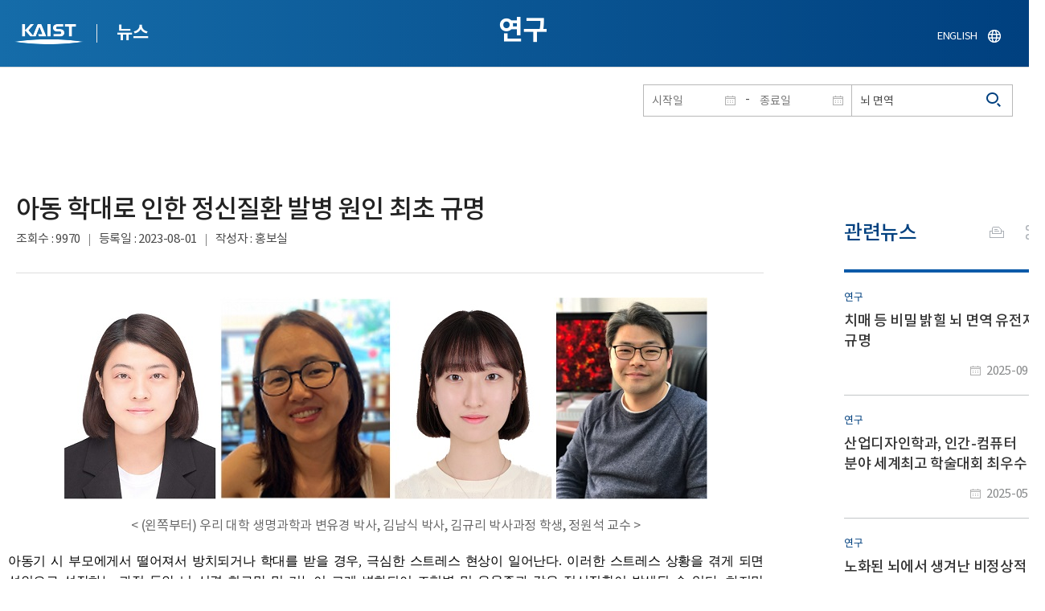

--- FILE ---
content_type: text/html; charset=UTF-8
request_url: https://news.kaist.ac.kr/news/html/news/?mode=V&mng_no=30650&skey=keyword&sval=%EB%87%8C+%EB%A9%B4%EC%97%AD&list_s_date=&list_e_date=&GotoPage=1
body_size: 76199
content:
<!DOCTYPE html>
<html lang="ko">
<head>
<meta charset="utf-8"/>
<meta name="format-detection" content="telephone=no"/>
<meta name="viewport" content="user-scalable=no,initial-scale=1.0,maximum-scale=1.0,minimum-scale=1.0,width=device-width">
<meta name="author" content=""><!-- 작성자//메인은 사이트네임,서브는 각 컨텐츠 담당자  -->
<meta name="keywords" content=""><!-- 키워드 //SEO검색 관련으로 인하여 삽입 // 각 컨텐츠 별로 추가 또는 컨텐츠타이틀 게시판view는 게시글 제목 -->
<meta name="description" content="사이트 설명을 간략히 기록 해주세요."><!--  상세설명 -->
<meta name="copyright" content="">
<meta property="og:type" content="website">
<meta property="og:title" content="NEWS">
<meta property="og:image" content="/common/img/logo.png">
<meta property="og:description" content="사이트 설명을 간략히 기록 해주세요.">
<title>NEWS</title>

<link rel="stylesheet" href="/pcms/common/css/common.css" />
<!-- <link rel="stylesheet" href="/news/css/common.css" />폰트리셋 -->

<link rel="stylesheet" href="/pcms/common/pluigs/bootstrap/bootstrap.min.css" />
<link rel="stylesheet" href="/pcms/common/font/font-awesome.css" />
<link rel="stylesheet" href="/pcms/common/css/acego.ui.min.css" />
<link rel="stylesheet" href="/common/js/jquery-ui-1.12.1/jquery-ui.min.css" type="text/css" media="all">
<link rel="stylesheet" href="/site/news/css/layout.css?v=202107141426" type="text/css" media="all">
<link rel="stylesheet" href="/site/news/css/skin.css" type="text/css" media="all">

<!-- <link rel="stylesheet" href="/news/css/layout.css" type="text/css" media="all"> -->
    <link rel="stylesheet" href="/pcms/common/css/program.css" />
    <link rel="stylesheet" href="/pcms/common/css/board.min.css" />
    <link rel="stylesheet" href="/pcms/common/css/ir-icon.css" />


<link rel="stylesheet" href="/site/common/css/prog.css" type="text/css" media="all">
<link rel="stylesheet" href="/site/news/css/prog.css" />
<!-- basic script -->
<script src="/pcms/common/pluigs/jQuery/jquery-3.3.1.min.js"></script>
<script src="/pcms/common/pluigs/jQuery/jquery-migrate-1.4.1.min.js" defer="defer"></script>
<script src="/pcms/common/pluigs/jQueryUI/jquery-ui.min.js" defer="defer"></script>
<script src="/pcms/common/js/acego.common.js" defer="defer"></script>
<script src="/pcms/common/js/scroll/common-scroll.js" defer="defer"></script>
<script src="/pcms/common/js/popzone/common-popup.js" defer="defer"></script>
<script src="/common/js/common.js" defer="defer"></script> <!-- common js -->

<script src="/site/news/js/layout.js" defer="defer"></script>

    <script src="/common/js/sns_sharer.js" defer="defer"></script><!-- sharer link -->
    <script src="/pcms/common/pluigs/print/jQuery.print.min.js" defer="defer"></script>
<!--[if lt IE 9]>
<script src="/pcms/common/pluigs/html5/html5shiv.min.js" defer="defer"></script>
<![endif]-->
<!-- Global site tag (gtag.js) - Google Analytics -->
<script async src="https://www.googletagmanager.com/gtag/js?id=UA-157425677-4"></script>
<script>
    window.dataLayer = window.dataLayer || [];
    function gtag(){dataLayer.push(arguments);}
    gtag('js', new Date());

    gtag('config', 'UA-157425677-4');
</script>

</head>


<body >
    <!-- 스킵네비케이션시작 -->
    <div id="skipnavi">
                <a href="#txt">본문 바로가기</a>
        <a href="#gnb">대메뉴 바로가기</a>
            </div>
    <!-- 스킵네비케이션끝 -->
	    <!-- <div id="newsletter_popup">
        <div class="newsletter-wrap">
            <div class="newsletter_box01">
                <div class="letter-txt">
                    <em>KAIST</em>
                    <strong>Newsletter Vol.6</strong>
                    <span>KAIST의 2020.03.22일자 소식을 메일로 받아보세요!</span>
                </div>
                <div class="letter-btn">
                    <a href="#n" class="lbtn letter-go">바로가기</a>
                    <a href="#n" class="lbtn letter-apply">구독신청</a>
                    <a href="#n" class="letter-close">닫기</a>
                </div>
            </div>
            <div class="newsletter_box02">
                <div class="letter-txt">
                    <strong>이메일 주소를 입력해주세요!</strong>
                </div>
                <div class="letter-btn">
                    <input type="text" title="이메일 주소를 입력해주세요" name="email" value="">
                    <a href="#n" class="lbtn letter-apply">구독신청</a>
                    <a href="#n" class="letter-close">닫기</a>
                </div>
            </div>
        </div>
    </div> -->

    <div id="wrap">
        <!-- header -->
        <div id="header">
            <div class="layout">
                <h1><a href="https://www.kaist.ac.kr/kr/">KAIST</a></h1>
                <strong><a href="/news/">뉴스</a></strong>
                <div class="util">
                    <button class="btn_util">유틸열기</button>
                </div>

                
                <div class="etc">
                    <ul>
                        <li>
                            <!--
                                <form name="searchFrm" id="searchFrm" action="/news/html/news/" method="post" >
                                <fieldset>
                                    <legend>홈페이지 통합검색</legend>
                                    <div class="search-select">
                                        <span>
                                            <select name="skey" title="검색 영역 선택">
                                                <option value="keyword">키워드</option>
                                                <option value="college">단과대학</option>
                                                <option value="department">학과</option>
                                                <option value="mayorlab">연구실</option>
                                            </select>
                                        </span>
                                    </div>
                                    <span class="or">or</span>
                                    <div class="search-text">
                                        <span><input type="text" name="sval" value="" title="검색어를 입력해주세요" placeholder="검색어를 입력해주세요" class="form-control"></span>
                                        <input type="submit" value="검색">
                                    </div>
                                </fieldset>
                                </form>
                            -->
                                                        <form name="searchForm" id="searchForm" action="/news/html/news/" method="post" >
                            <fieldset>
                                <legend>홈페이지 통합검색</legend>
                                <input type="hidden" name="order" value="" >
                                <div class="date_box">
                                    <div class="calendar">
                                        <div class="date date_s">
                                            <input type="text" class="datepicker" placeholder="시작일" name="list_s_date" value="" >
                                        </div>
                                        <div class="mid">-</div>
                                        <div class="date date_e">
                                            <input type="text" class="datepicker" placeholder="종료일" name="list_e_date"  value="">
                                        </div>
                                    </div>
                                    <div class="search">
                                        <input type="text" title="검색어를 입력해주세요" placeholder="검색어를 입력해주세요"  name="sval"  value="뇌 면역">
                                        <button>검색</button>
                                    </div>
                                </div>

                                <div class="btn_box">
                                    <!--
                                <script type="text/javascript">
                                     function goSearct_order() {
                                        var f = document.searchForm;
                                        var typ = $('#orderType option:selected').val();
                                        f.order.value=typ;
                                        f.submit();
                                     }
                                </script>
                                    <span class="select-box design-select gray-select small-select">
                                        <select class="design-select" id="orderType" onchange="goSearct_order()" title="검색조건" select-design="true">
                                         <option value="1" >최신순</option>
                                         <option value="2" >조회순</option>
                                        </select>
                                    </span> -->
                                    <!--
                                    <a href="#n" class="new " onclick="orderSearch('1');">최신순</a>
                                    <a href="#n" class="view  " onclick="orderSearch('2');">조회순</a>
                                    -->
                                </div>
                            </fieldset>
                            </form>
                        </li>
                        <li class="language"><a href="/newsen/">ENGLISH</a></li>
                    </ul>
                </div>

                <!-- <button class="btn_sitemap"><span>사이트맵</span></button>
                <div id="sitemapbox" tabindex="0"></div> -->
                <button class="btn_mgnb"><span>메뉴 열기</span></button>
            </div>
        </div>
        <!-- //header -->





            <!-- container -->
        <div id="container">
            <div class="layout">

                <div id="contents">
                    <div id="txt">
                        

    
<!-- <link rel="stylesheet" href="/common/css/prog.css" type="text/css" media="all"> -->

		
<div>
<!-- content start -->
<!-- location -->
<div id="location">
    <div id="path">
        <button class="print" data-print="print">프린트</button>
        <div class="sns">
            <button>공유</button>
            <div class="sns_box">
                <ul>
                    <li class="t"><a href="#" onclick="twitterOpen('NEWS','https://news.kaist.ac.kr/news/html/news/?mode=V&amp;mng_no=30650&amp;skey=keyword&amp;sval=%EB%87%8C+%EB%A9%B4%EC%97%AD&amp;list_s_date=&amp;list_e_date=&amp;GotoPage=1');return false;" title="트위터 공유하기, 새창열림">트위터</a></li>
                    <li class="f"><a href="#" onclick="facebookOpen('NEWS','https://news.kaist.ac.kr/news/html/news/?mode=V&amp;mng_no=30650&amp;skey=keyword&amp;sval=%EB%87%8C+%EB%A9%B4%EC%97%AD&amp;list_s_date=&amp;list_e_date=&amp;GotoPage=1');return false;" title="페이스북 공유하기, 새창열림">페이스북</a></li>
                </ul>
                <a href="#" class="btn_close">닫기</a>
            </div>
        </div>
    </div>
</div>
<!-- //location -->
		<div class="prog_bord prog_bord_view">
			<div class="wrap">
				
			
				<div class="top_layout left">
					<div class="tit_box">
						<h2>연구</h2>
					</div>

					<!-- <form name="searchForm" action="?" method="post" >
					<div class="date_box">
						<div class="calendar">	
							<div class="date date_s">
								<input type="text" class="datepicker" placeholder="시작일" name="list_s_date">
							</div>							
							<div class="mid">-</div>
							<div class="date date_e">
								<input type="text" class="datepicker" placeholder="종료일" name="list_e_date">
							</div>							
						</div>
						<div class="search">
							<input type="text" title="검색어를 입력해주세요" placeholder="검색어를 입력해주세요" name="sval">
							<input type="submit" value="검색" ><button>검색</button> 
						</div>
					</div>			
					</form> -->
				</div>

				<div class="prog_layout">
					<div class="prog_tit">
						<strong>아동 학대로 인한 정신질환 발병 원인 최초 규명​</strong>
						<div class="prog_stit">
							<span class="views">조회수<!-- 조회수 -->&nbsp;:&nbsp;9970</span>
							<span class="date">등록일<!-- 등록일 -->&nbsp;:&nbsp;2023-08-01</span>
							<span class="writer">작성자<!-- 작성자 -->&nbsp;:&nbsp;홍보실</span>
						</div>
					</div>
					<div class="prog_contents">
												<!-- <div class="img_noline">
							<img src="/Upload/news/newsmst/20230801112832_003r5nqvncsyrqfcdtf86lc4peo8ux.jpg" alt="아동 학대로 인한 정신질환 발병 원인 최초 규명 이미지">
						</div> -->
						 
						<div class="txt_box">
							<p><p class="0" style="text-align: center;"><img src="/_prog/download/?editor_image=/images/000066/photo1.jpg_1.jpg" title="(왼쪽부터) 우리 대학 생명과학과 변유경 박사, 김남식 박사, 김규리 박사과정 학생, 정원석 교수" alt="(왼쪽부터) 우리 대학 생명과학과 변유경 박사, 김남식 박사, 김규리 박사과정 학생, 정원석 교수" style="vertical-align: middle; border: 0px solid rgb(0, 0, 0); width: 800px; height: 251px;"><p style='text-align: center;'>< (왼쪽부터) 우리 대학 생명과학과 변유경 박사, 김남식 박사, 김규리 박사과정 학생, 정원석 교수 ></p></p>
<p class="0" style="text-align: justify;"><span style="font-family: '맑은 고딕'; font-size: 12pt; color: rgb(0, 0, 0);">아동기 시 부모에게서 떨어져서 방치되거나 학대를 받을 경우</span><span style="letter-spacing: 0pt; font-family: '맑은 고딕'; font-size: 12pt; color: rgb(0, 0, 0);">, </span><span style="font-family: '맑은 고딕'; font-size: 12pt; color: rgb(0, 0, 0);">극심한 스트레스 현상이 일어난다</span><span style="letter-spacing: 0pt; font-family: '맑은 고딕'; font-size: 12pt; color: rgb(0, 0, 0);">. </span><span style="font-family: '맑은 고딕'; font-size: 12pt; color: rgb(0, 0, 0);">이러한 스트레스 상황을 겪게 되면 성인으로 성장하는 과정 동안 뇌 신경 회로망 및 기능이 크게 변화되어 조현병 및 우울증과 같은 정신질환이 발생될 수 있다</span><span style="letter-spacing: 0pt; font-family: '맑은 고딕'; font-size: 12pt; color: rgb(0, 0, 0);">. </span><span style="font-family: '맑은 고딕'; font-size: 12pt; color: rgb(0, 0, 0);">하지만 현재까지 아동기 스트레스에 따른 정신질환의 원인과 그 제어 방법에 대해서는 정확히 알려진 바가 없다</span><span style="letter-spacing: 0pt; font-family: '맑은 고딕'; font-size: 12pt; color: rgb(0, 0, 0);">.</span></p>
<p class="0" style="text-align: justify;"><span style="font-family: '맑은 고딕'; font-size: 12pt; color: rgb(0, 0, 0);">우리 대학 생명과학과 정원석 교수 연구팀이 아동 학대 및 방임 등의 아동기 스트레스로 인해 발병되는 정신질환이 별아교세포의 과도한 시냅스 제거에서 기인함을 최초로 규명해 면역 관련 최고 국제 학술지인 </span><span style="letter-spacing: 0pt; font-family: '맑은 고딕'; font-size: 12pt; color: rgb(0, 0, 0);">&lsquo;</span><span style="font-family: '맑은 고딕'; font-size: 12pt; color: rgb(0, 0, 0);">이뮤니티</span><span style="letter-spacing: 0pt; font-family: '맑은 고딕'; font-size: 12pt; color: rgb(0, 0, 0);">(Immunity)&rsquo;</span><span style="font-family: '맑은 고딕'; font-size: 12pt; color: rgb(0, 0, 0);">에 발표했다고 </span><span style="letter-spacing: 0pt; font-family: '맑은 고딕'; font-size: 12pt; color: rgb(0, 0, 0);">1</span><span style="font-family: '맑은 고딕'; font-size: 12pt; color: rgb(0, 0, 0);">일 밝혔다</span><span style="letter-spacing: 0pt; font-family: '맑은 고딕'; font-size: 12pt; color: rgb(0, 0, 0);">.</span></p>
<p class="0" style="text-align: justify;"><span style="font-family: '맑은 고딕'; font-size: 12pt; color: rgb(0, 0, 0);">정원석 교수 연구팀은 뇌에서 면역기능을 담당하는 별아교세포가 스트레스 호르몬에 반응하여 과도하게 흥분성 시냅스를 제거하는 현상이</span><span style="letter-spacing: 0pt; font-family: '맑은 고딕'; font-size: 12pt; color: rgb(0, 0, 0);">, </span><span style="font-family: '맑은 고딕'; font-size: 12pt; color: rgb(0, 0, 0);">아동 학대 및 방임에 따른 정신질환 발병의 주요 원인임을 최초로 규명하였다</span><span style="letter-spacing: 0pt; font-family: '맑은 고딕'; font-size: 12pt; color: rgb(0, 0, 0);">. </span><span style="font-family: '맑은 고딕'; font-size: 12pt; color: rgb(0, 0, 0);">과도한 스트레스가 다양한 정신질환의 원인으로 작용할 수 있음이 임상적으로 알려져 있었지만</span><span style="letter-spacing: 0pt; font-family: '맑은 고딕'; font-size: 12pt; color: rgb(0, 0, 0);">, </span><span style="font-family: '맑은 고딕'; font-size: 12pt; color: rgb(0, 0, 0);">그 정확한 발병 기전은 알려지지 않았기 때문에 이번 연구는 스트레스로 인한 정신질환의 예방 및 치료에 크게 응용될 수 있을 것으로 기대된다</span><span style="letter-spacing: 0pt; font-family: '맑은 고딕'; font-size: 12pt; color: rgb(0, 0, 0);">. </span></p>
<p class="0" style="text-align: justify;"><span style="font-family: '맑은 고딕'; font-size: 12pt; color: rgb(0, 0, 0);">연구팀은 미국식품의약국 </span><span style="letter-spacing: 0pt; font-family: '맑은 고딕'; font-size: 12pt; color: rgb(0, 0, 0);">(FDA)</span><span style="font-family: '맑은 고딕'; font-size: 12pt; color: rgb(0, 0, 0);">에서 승인된 임상 약물 스크리닝을 진행해 별아교세포의 외부 물질을 잡아 먹어 제거하는 역할</span><span style="letter-spacing: 0pt; font-family: '맑은 고딕'; font-size: 12pt; color: rgb(0, 0, 0);">(</span><span style="font-family: '맑은 고딕'; font-size: 12pt; color: rgb(0, 0, 0);">포식 작용</span><span style="letter-spacing: 0pt; font-family: '맑은 고딕'; font-size: 12pt; color: rgb(0, 0, 0);">)</span><span style="font-family: '맑은 고딕'; font-size: 12pt; color: rgb(0, 0, 0);">을 조절하는 새로운 기작을 발굴했다</span><span style="letter-spacing: 0pt; font-family: '맑은 고딕'; font-size: 12pt; color: rgb(0, 0, 0);">. </span><span style="font-family: '맑은 고딕'; font-size: 12pt; color: rgb(0, 0, 0);">그 결과</span><span style="letter-spacing: 0pt; font-family: '맑은 고딕'; font-size: 12pt; color: rgb(0, 0, 0);">, </span><span style="font-family: '맑은 고딕'; font-size: 12pt; color: rgb(0, 0, 0);">연구팀은 스트레스 호르몬이라 불리는 합성 글루코코르티코이드</span><span style="letter-spacing: 0pt; font-family: '맑은 고딕'; font-size: 12pt; color: rgb(0, 0, 0);">(synthetic glucocorticoid)</span><span style="font-family: '맑은 고딕'; font-size: 12pt; color: rgb(0, 0, 0);">가 별아교세포의 포식 작용을 비정상적으로 크게 높이는 것을 발견했다</span><span style="letter-spacing: 0pt; font-family: '맑은 고딕'; font-size: 12pt; color: rgb(0, 0, 0);">. </span><span style="font-family: '맑은 고딕'; font-size: 12pt; color: rgb(0, 0, 0);">글루코코르티코이드는 당대사</span><span style="letter-spacing: 0pt; font-family: '맑은 고딕'; font-size: 12pt; color: rgb(0, 0, 0);">, </span><span style="font-family: '맑은 고딕'; font-size: 12pt; color: rgb(0, 0, 0);">항염증 등 생명 유지에 필요한 역할을 하는 한편 스트레스와 같은 외부 자극에 의해 분비돼 신체가 대응할 수 있도록 한다</span><span style="letter-spacing: 0pt; font-family: '맑은 고딕'; font-size: 12pt; color: rgb(0, 0, 0);">. </span><span style="font-family: '맑은 고딕'; font-size: 12pt; color: rgb(0, 0, 0);">하지만 만성 스트레스로 인해 글루코코르티코이드에 과도하게 장기간 노출되면 우울증</span><span style="letter-spacing: 0pt; font-family: '맑은 고딕'; font-size: 12pt; color: rgb(0, 0, 0);">, </span><span style="font-family: '맑은 고딕'; font-size: 12pt; color: rgb(0, 0, 0);">인지장애</span><span style="letter-spacing: 0pt; font-family: '맑은 고딕'; font-size: 12pt; color: rgb(0, 0, 0);">, </span><span style="font-family: '맑은 고딕'; font-size: 12pt; color: rgb(0, 0, 0);">불안 증세와 같은 다양한 정신질환이 발병할 수 있다</span><span style="letter-spacing: 0pt; font-family: '맑은 고딕'; font-size: 12pt; color: rgb(0, 0, 0);">.</span></p>
<p class="0" style="text-align: center;"><img src="/_prog/download/?editor_image=/images/000066/image1.jpg.jpg" title="그림 1. 별아교세포 포식 작용을 증가시키는 화합물 스크리닝 결과. (A) FDA 승인 임상화합물 스크리닝을 통해 synthetic glucocorticoid (합성 글루코코르티코이드, 스트레스 호르몬)가 별아교세포의 포식작용을 증가시킴을 발견함. (B-C) 스트레스 호르몬을 처리했을 경우 별아교세포의 포식 작용이 크게 증가하지만, 이 현상은 GR 길항제 (Mifepristone)에 의해 강하게 억제됨. CORT; corticosterone (스트레스 호르몬), Eplerenone; 무기질코르티코이드 수용체 (MR) 길항제, Mifepristone; 글루코코르티코이드 수용체 (GR) 길항제" alt="그림 1. 별아교세포 포식 작용을 증가시키는 화합물 스크리닝 결과. (A) FDA 승인 임상화합물 스크리닝을 통해 synthetic glucocorticoid (합성 글루코코르티코이드, 스트레스 호르몬)가 별아교세포의 포식작용을 증가시킴을 발견함. (B-C) 스트레스 호르몬을 처리했을 경우 별아교세포의 포식 작용이 크게 증가하지만, 이 현상은 GR 길항제 (Mifepristone)에 의해 강하게 억제됨. CORT; corticosterone (스트레스 호르몬), Eplerenone; 무기질코르티코이드 수용체 (MR) 길항제, Mifepristone; 글루코코르티코이드 수용체 (GR) 길항제" style="vertical-align: middle; border: 0px solid rgb(0, 0, 0); width: 800px; height: 776px;"><p style='text-align: center;'>< 그림 1. 별아교세포 포식 작용을 증가시키는 화합물 스크리닝 결과. (A) FDA 승인 임상화합물 스크리닝을 통해 synthetic glucocorticoid (합성 글루코코르티코이드, 스트레스 호르몬)가 별아교세포의 포식작용을 증가시킴을 발견함. (B-C) 스트레스 호르몬을 처리했을 경우 별아교세포의 포식 작용이 크게 증가하지만, 이 현상은 GR 길항제 (Mifepristone)에 의해 강하게 억제됨. CORT; corticosterone (스트레스 호르몬), Eplerenone; 무기질코르티코이드 수용체 (MR) 길항제, Mifepristone; 글루코코르티코이드 수용체 (GR) 길항제 ></p></p>
<p class="0" style="text-align: justify;"><span style="font-family: '맑은 고딕'; font-size: 12pt; color: rgb(0, 0, 0);">연구팀은 아동기 스트레스로 인한 별아교세포의 기능 변화를 이해하고자 아동기 사회성 결핍</span><span style="letter-spacing: 0pt; font-family: '맑은 고딕'; font-size: 12pt; color: rgb(0, 0, 0);">(early social deprivation) </span><span style="font-family: '맑은 고딕'; font-size: 12pt; color: rgb(0, 0, 0);">생쥐 모델을 활용했고</span><span style="letter-spacing: 0pt; font-family: '맑은 고딕'; font-size: 12pt; color: rgb(0, 0, 0);">, </span><span style="font-family: '맑은 고딕'; font-size: 12pt; color: rgb(0, 0, 0);">그 결과 스트레스 호르몬이 별아교세포의 글루코코르티코이드 수용체 </span><span style="letter-spacing: 0pt; font-family: '맑은 고딕'; font-size: 12pt; color: rgb(0, 0, 0);">(glucocorticoid receptor; GR)</span><span style="font-family: '맑은 고딕'; font-size: 12pt; color: rgb(0, 0, 0);">와 결합해 별아교세포의 포식 작용에 중요한 역할을 하는 </span><span style="letter-spacing: 0pt; font-family: '맑은 고딕'; font-size: 12pt; color: rgb(0, 0, 0);">MERTK(Mer Tyrosine Kinase)</span><span style="font-family: '맑은 고딕'; font-size: 12pt; color: rgb(0, 0, 0);">라는 수용체의 발현을 크게 증가시킴을 알아냈다</span><span style="letter-spacing: 0pt; font-family: '맑은 고딕'; font-size: 12pt; color: rgb(0, 0, 0);">. </span><span style="font-family: '맑은 고딕'; font-size: 12pt; color: rgb(0, 0, 0);">놀랍게도 별아교세포는 증가된 </span><span style="letter-spacing: 0pt; font-family: '맑은 고딕'; font-size: 12pt; color: rgb(0, 0, 0);">MERTK</span><span style="font-family: '맑은 고딕'; font-size: 12pt; color: rgb(0, 0, 0);">를 통해 다양한 대뇌 피질에 존재하는 특정 신경 세포의 흥분성 시냅스만을 선택적으로 잡아 먹어 감소시켰으며</span><span style="letter-spacing: 0pt; font-family: '맑은 고딕'; font-size: 12pt; color: rgb(0, 0, 0);">, </span><span style="font-family: '맑은 고딕'; font-size: 12pt; color: rgb(0, 0, 0);">이로 인한 비정상적인 신경 회로망 형성으로 추후 성인기에 사회성 결핍과 우울증 같은 복합적인 행동 이상이 일어남을 발견했다</span><span style="letter-spacing: 0pt; font-family: '맑은 고딕'; font-size: 12pt; color: rgb(0, 0, 0);">.</span></p>
<p class="0" style="text-align: justify;"><span style="font-family: '맑은 고딕'; font-size: 12pt; color: rgb(0, 0, 0);">뿐만 아니라 연구팀은 별아교세포와 함께 뇌 면역 기능에 중요한 역할을 담당하는 것으로 알려진 미세아교세포는 아동기 사회성 결핍 쥐 모델에서의 시냅스 제거에는 전혀 참여하고 있지 않음을 관찰했다</span><span style="letter-spacing: 0pt; font-family: '맑은 고딕'; font-size: 12pt; color: rgb(0, 0, 0);">. </span><span style="font-family: '맑은 고딕'; font-size: 12pt; color: rgb(0, 0, 0);">이는 아동기 스트레스 상황에서 미세아교세포가 아닌 별아교세포가 특이적으로 스트레스 호르몬에 반응해 뇌의 환경을 조절하고 있음을 확인한 것이다</span><span style="letter-spacing: 0pt; font-family: '맑은 고딕'; font-size: 12pt; color: rgb(0, 0, 0);">.</span></p>
<p class="0" style="text-align: justify;"><span style="font-family: '맑은 고딕'; font-size: 12pt; color: rgb(0, 0, 0);">연구팀은 이 같은 발견이 인간에게도 적용될 수 있는지를 알아보기 위해</span><span style="letter-spacing: 0pt; font-family: '맑은 고딕'; font-size: 12pt; color: rgb(0, 0, 0);">, </span><span style="font-family: '맑은 고딕'; font-size: 12pt; color: rgb(0, 0, 0);">인간 만능 유도 줄기세포에서 유래한 뇌 오가노이드를 활용해 스트레스 호르몬에 대한 반응을 확인했다</span><span style="letter-spacing: 0pt; font-family: '맑은 고딕'; font-size: 12pt; color: rgb(0, 0, 0);">. </span><span style="font-family: '맑은 고딕'; font-size: 12pt; color: rgb(0, 0, 0);">중요하게도 연구팀은 인간 뇌 오가노이드에서도 스트레스 호르몬에 의해 별아교세포의 글루코코르티코이드 수용체와 포식 수용체가 모두 활성화됨을 발견했으며</span><span style="letter-spacing: 0pt; font-family: '맑은 고딕'; font-size: 12pt; color: rgb(0, 0, 0);">, </span><span style="font-family: '맑은 고딕'; font-size: 12pt; color: rgb(0, 0, 0);">또한 별아교세포가 흥분성 시냅스를 과도하게 제거함을 확인했다</span><span style="letter-spacing: 0pt; font-family: '맑은 고딕'; font-size: 12pt; color: rgb(0, 0, 0);">. </span><span style="font-family: '맑은 고딕'; font-size: 12pt; color: rgb(0, 0, 0);">이로써 스트레스 반응에 대한 쥐와 인간의 시냅스 조절 메커니즘이 같음을 보임으로써</span><span style="letter-spacing: 0pt; font-family: '맑은 고딕'; font-size: 12pt; color: rgb(0, 0, 0);">, </span><span style="font-family: '맑은 고딕'; font-size: 12pt; color: rgb(0, 0, 0);">연구팀은 이번 발견이 인간의 정신질환 치료에도 응용될 수 있음을 제시했다</span><span style="letter-spacing: 0pt; font-family: '맑은 고딕'; font-size: 12pt; color: rgb(0, 0, 0);">. </span></p>
<p class="0" style="text-align: center;"><img src="/_prog/download/?editor_image=/images/000066/image2.jpg.jpg" title="그림 2. 이뮤니티(IMMUNITY)에 게재된 연구 모식도. 아동기의 과도한 스트레스 호르몬 분비는 별아교세포의 글루코코르티코이드 수용체(GR)를 통해 MERTK 포식 수용체의 발현을 증가시켜 흥분성 시냅스를 과도하게 제거하게 함. 뇌 발달시기의 별아교세포에 의한 과도한 시냅스 제거는 영구적으로 뇌 회로 손상을 초래하여 성체 뇌에서 비정상적 신경 활성도 및 사회성 결핍, 우울증 증상과 같은 정신 질환 행동을 유발함." alt="그림 2. 이뮤니티(IMMUNITY)에 게재된 연구 모식도. 아동기의 과도한 스트레스 호르몬 분비는 별아교세포의 글루코코르티코이드 수용체(GR)를 통해 MERTK 포식 수용체의 발현을 증가시켜 흥분성 시냅스를 과도하게 제거하게 함. 뇌 발달시기의 별아교세포에 의한 과도한 시냅스 제거는 영구적으로 뇌 회로 손상을 초래하여 성체 뇌에서 비정상적 신경 활성도 및 사회성 결핍, 우울증 증상과 같은 정신 질환 행동을 유발함." style="vertical-align: middle; border: 0px solid rgb(0, 0, 0); width: 900px; height: 900px;"><p style='text-align: center;'>< 그림 2. 이뮤니티(IMMUNITY)에 게재된 연구 모식도. 아동기의 과도한 스트레스 호르몬 분비는 별아교세포의 글루코코르티코이드 수용체(GR)를 통해 MERTK 포식 수용체의 발현을 증가시켜 흥분성 시냅스를 과도하게 제거하게 함. 뇌 발달시기의 별아교세포에 의한 과도한 시냅스 제거는 영구적으로 뇌 회로 손상을 초래하여 성체 뇌에서 비정상적 신경 활성도 및 사회성 결핍, 우울증 증상과 같은 정신 질환 행동을 유발함. ></p></p>
<p class="0" style="text-align: justify;"><span style="font-family: '맑은 고딕'; font-size: 12pt; color: rgb(0, 0, 0);">정원석 교수는 </span><span style="letter-spacing: 0pt; font-family: '맑은 고딕'; font-size: 12pt; color: rgb(0, 0, 0);">&ldquo;</span><span style="font-family: '맑은 고딕'; font-size: 12pt; color: rgb(0, 0, 0);">지금까지 아동기 스트레스와 뇌 질환 발병의 메커니즘은 잘 밝혀져 있지 않았지만</span><span style="letter-spacing: 0pt; font-family: '맑은 고딕'; font-size: 12pt; color: rgb(0, 0, 0);">, </span><span style="font-family: '맑은 고딕'; font-size: 12pt; color: rgb(0, 0, 0);">이번 연구를 통해 과도한 별아교세포의 포식 작용이 정신질환 발병에 있어 중요한 원인이 될 수 있음을 최초로 증명했다</span><span style="letter-spacing: 0pt; font-family: '맑은 고딕'; font-size: 12pt; color: rgb(0, 0, 0);">&rdquo;</span><span style="font-family: '맑은 고딕'; font-size: 12pt; color: rgb(0, 0, 0);">고 언급하며 </span><span style="letter-spacing: 0pt; font-family: '맑은 고딕'; font-size: 12pt; color: rgb(0, 0, 0);">&ldquo;</span><span style="font-family: '맑은 고딕'; font-size: 12pt; color: rgb(0, 0, 0);">추후 다양한 뇌 질환의 이해와 치료에 있어서 별아교세포의 면역기능 조절이 근본적인 타겟으로 응용될 수 있을 것</span><span style="letter-spacing: 0pt; font-family: '맑은 고딕'; font-size: 12pt; color: rgb(0, 0, 0);">&rdquo;</span><span style="font-family: '맑은 고딕'; font-size: 12pt; color: rgb(0, 0, 0);">이라고 밝혔다</span><span style="letter-spacing: 0pt; font-family: '맑은 고딕'; font-size: 12pt; color: rgb(0, 0, 0);">.</span></p>
<p class="0" style="text-align: justify;"><span style="letter-spacing: 0pt; font-family: '맑은 고딕'; font-size: 12pt; color: rgb(0, 0, 0);">우리 대학&nbsp;</span><span style="font-family: '맑은 고딕'; font-size: 12pt; color: rgb(0, 0, 0);">생명과학과 변유경</span><span style="letter-spacing: 0pt; font-family: '맑은 고딕'; font-size: 12pt; color: rgb(0, 0, 0);">, </span><span style="font-family: '맑은 고딕'; font-size: 12pt; color: rgb(0, 0, 0);">김규리 박사과정 학생과 김남식 박사후연구원이 공동 제</span><span style="letter-spacing: 0pt; font-family: '맑은 고딕'; font-size: 12pt; color: rgb(0, 0, 0);">1 </span><span style="font-family: '맑은 고딕'; font-size: 12pt; color: rgb(0, 0, 0);">저자로 참여한 이번 연구는 셀</span><span style="letter-spacing: 0pt; font-family: '맑은 고딕'; font-size: 12pt; color: rgb(0, 0, 0);">(Cell) </span><span style="font-family: '맑은 고딕'; font-size: 12pt; color: rgb(0, 0, 0);">자매지이자 면역 관련 최고 국제 학술지인 </span><span style="letter-spacing: 0pt; font-family: '맑은 고딕'; font-size: 12pt; color: rgb(0, 0, 0);">`</span><span style="font-family: '맑은 고딕'; font-size: 12pt; color: rgb(0, 0, 0);">이뮤니티 </span><span style="letter-spacing: 0pt; font-family: '맑은 고딕'; font-size: 12pt; color: rgb(0, 0, 0);">(IMMUNITY)' 7</span><span style="font-family: '맑은 고딕'; font-size: 12pt; color: rgb(0, 0, 0);">월 </span><span style="letter-spacing: 0pt; font-family: '맑은 고딕'; font-size: 12pt; color: rgb(0, 0, 0);">31</span><span style="font-family: '맑은 고딕'; font-size: 12pt; color: rgb(0, 0, 0);">일 </span><span style="font-family: '맑은 고딕'; letter-spacing: 0pt; font-size: 12pt; color: rgb(0, 0, 0);">字 </span><span style="font-family: '맑은 고딕'; font-size: 12pt; color: rgb(0, 0, 0);">온라인 출판됐다</span><span style="letter-spacing: 0pt; font-family: '맑은 고딕'; font-size: 12pt; color: rgb(0, 0, 0);">.&nbsp;</span><span style="letter-spacing: 0pt; font-family: '맑은 고딕'; font-size: 12pt; color: rgb(0, 0, 0);">(</span><span style="font-family: '맑은 고딕'; font-size: 12pt; color: rgb(0, 0, 0);">논문명 </span><span style="letter-spacing: 0pt; font-family: '맑은 고딕'; font-size: 12pt; color: rgb(0, 0, 0);">: Stress induces behavioral abnormalities by increasing expression of phagocytic receptor MERTK in astrocytes to promote synapse phagocytosis).</span></p>
<div id="hwpEditorBoardContent" class="hwp_editor_board_content" data-hjsonver="1.0" data-jsonlen="13672" style="text-align: justify;"><!--[data-hwpjson]{ "documentPr": { "di": "", "dp": { "dn": "test.hwp", "ta": 1, "d1": 5, "d2": 1, "dv": 0, "dr": 1, "do": 1, "vj": "1.1", "an": "Hancom Office Hangul", "av": "11, 0, 0, 7571", "ao": "WIN", "ab": "32", "ar": "LE", "as": "Windows_10" }, "dis": false, "ds": { "ti": "", "la": "ko", "cr": "", "su": "", "de": "", "cd": "2023-08-01T11:20:30.825Z", "md": "1601-01-01T09:00:00.000Z", "pd": "1601-01-01T09:00:00.000Z", "ke": "" } }, "dh": { "do": { "pa": 1, "fo": 1, "en": 1, "pi": 1, "tb": 1, "eq": 1 }, "fo": [ ], "cd": { "tp": 0, "lc": { "af": false, "ui": false, "fu": false, "dn": false, "ul": false, "el": false, "at": false, "tq": false, "da": false, "dw": false, "dj": false, "bc": false, "bu": false, "al": false, "ab": false, "ap": false, "an": false, "aa": false, "ds": false, "de": false, "as": false, "cp": false, "ao": false, "et": false, "ay": false, "am": false, "a1": false, "bt": false, "av": false, "dh": false, "dp": false, "d1": false, "mf": false, "bl": false, "ag": false, "dg": false, "ae": false, "df": false, "do": false, "dl": false, "di": false, "d2": false, "d3": false, "ob": false, "d4": false, "ev": false, "d5": false, "d6": false, "a2": false, "dc": false } }, "ld": { "pa": "", "pi": true, "fo": false } }, "bf": { "01D9C41EBE9F8A9000000042": { "id": 1, "td": false, "sh": false, "st": 0, "sc": 0, "si": false, "bt": 0, "bi": false, "cl": 0, "bc": false, "lt": 0, "lw": 0, "lc": 0, "rt": 0, "rw": 0, "rc": 0, "tt": 0, "tw": 0, "tc": 0, "bbt": 0, "bbw": 0, "bbc": 0, "dt": 1, "dw": 0, "dc": 0, "fi": { } }, "01D9C41EBE9F8A9000000043": { "id": 2, "td": false, "sh": false, "st": 0, "sc": 0, "si": false, "bt": 0, "bi": false, "cl": 0, "bc": false, "lt": 0, "lw": 0, "lc": 0, "rt": 0, "rw": 0, "rc": 0, "tt": 0, "tw": 0, "tc": 0, "bbt": 0, "bbw": 0, "bbc": 0, "dt": 1, "dw": 0, "dc": 0, "fi": { "wb": { "fc": 4294967295, "hc": 10066329, "al": 0, "hs": -1 } } } }, "cp": { "01D9C41EBE9F8A9000000044": { "id": 0, "he": 1000, "tc": 0, "sc": 4294967295, "uf": false, "uk": false, "sm": 0, "bf": "01D9C41EBE9F8A9000000043", "f1": "함초롬바탕", "t1": 1, "f2": "함초롬바탕", "t2": 1, "f3": "함초롬바탕", "t3": 1, "f4": "함초롬바탕", "t4": 1, "f5": "함초롬바탕", "t5": 1, "f6": "함초롬바탕", "t6": 1, "f7": "함초롬바탕", "t7": 1, "r1": 100, "r2": 100, "r3": 100, "r4": 100, "r5": 100, "r6": 100, "r7": 100, "s1": 0, "s2": 0, "s3": 0, "s4": 0, "s5": 0, "s6": 0, "s7": 0, "e1": 100, "e2": 100, "e3": 100, "e4": 100, "e5": 100, "e6": 100, "e7": 100, "o1": 0, "o2": 0, "o3": 0, "o4": 0, "o5": 0, "o6": 0, "o7": 0, "it": false, "bo": false, "ut": 0, "us": 1, "uc": 0, "st": false, "ss": 1, "so": 0, "ot": 0, "ht": 0, "hc": 0, "hx": 0, "hy": 0, "em": false, "en": false, "su": false, "sb": false } }, "tp": { "01D9C41EBE9F8A9000000045": { "id": 0, "al": false, "ar": false, "tp": [ ] } }, "nu": { }, "bu": { }, "pp": { "01D9C41EBE9F8A9000000046": { "id": 0, "ah": 0, "av": 0, "ht": 0, "hi": "", "hl": 0, "tp": "01D9C41EBE9F8A9000000045", "kb": 0, "kn": true, "ko": false, "kk": false, "kl": false, "kp": false, "kw": 0, "co": 0, "fl": false, "st": true, "sl": false, "ae": false, "aa": false, "mi": 0, "ml": 0, "mr": 0, "mp": 0, "mn": 0, "lt": 0, "lv": 160, "bf": "01D9C41EBE9F8A9000000043", "bl": 0, "br": 0, "bt": 0, "bb": 0, "bc": false, "bi": false }, "01D9C41EBE9F8A9000000047": { "id": 1, "ah": 0, "av": 0, "ht": 0, "hi": "", "hl": 0, "tp": "01D9C41EBE9F8A9000000045", "kb": 0, "kn": true, "ko": false, "kk": false, "kl": false, "kp": false, "kw": 0, "co": 0, "fl": false, "st": true, "sl": false, "ae": false, "aa": false, "mi": 0, "ml": 0, "mr": 0, "mp": 0, "mn": 0, "lt": 0, "lv": 160, "bf": "01D9C41EBE9F8A9000000043", "bl": 0, "br": 0, "bt": 0, "bb": 0, "bc": false, "bi": false } }, "st": { "01D9C41EBE9F8A9000000048": { "id": 0, "ty": 0, "na": "바탕글", "en": "Normal", "pp": "01D9C41EBE9F8A9000000047", "cp": "01D9C41EBE9F8A9000000044", "ns": "01D9C41EBE9F8A9000000048", "li": 1042, "lf": false } }, "mp": { }, "ro": { "hp": "01D9C41EBE9F8A9000000037", "01D9C41EBE9F8A9000000037": { "np": "01D9C41EBE9F8A9000000038", "id": 0, "pp": "01D9C41EBE9F8A9000000046", "si": "01D9C41EBE9F8A9000000048", "bf": 3, "ru": [ { "cp": "01D9C41EBE9F8A9000000044", "ch": [ { "cc": 2, "ci": 1936024420, "co": "01D9C41EBE9F8A9000000035" } , { "cc": 2, "ci": 1668246628, "co": "01D9C41EBE9F8A9000000036" } , { "t": "아동기 시 부모에게서 떨어져서 방치되거나 학대를 받을 경우, 극심한 스트레스 현상이 일어난다. 이러한 스트레스 상황을 겪게 되면 성인으로 성장하는 과정 동안 뇌 신경 회로망 및 기능이 크게 변화되어 조현병 및 우울증과 같은 정신질환이 발생될 수 있다. 하지만 현재까지 아동기 스트레스에 따른 정신질환의 원인과 그 제어 방법에 대해서는 정확히 알려진 바가 없다." } ] } ] }, "01D9C41EBE9F8A9000000038": { "np": "01D9C41EBE9F8A9000000039", "id": -2147483648, "pp": "01D9C41EBE9F8A9000000046", "si": "01D9C41EBE9F8A9000000048", "bf": 0, "ru": [ { "cp": "01D9C41EBE9F8A9000000044", "ch": [ { "t": "KAIST(총장 이광형)는 생명과학과 정원석 교수 연구팀이 아동 학대 및 방임 등의 아동기 스트레스로 인해 발병되는 정신질환이 별아교세포의 과도한 시냅스 제거에서 기인함을 최초로 규명해 면역 관련 최고 국제 학술지인 ‘이뮤니티(Immunity)’에 발표했다고 1일 밝혔다." } ] } ] }, "01D9C41EBE9F8A9000000039": { "np": "01D9C41EBE9F8A900000003A", "id": -2147483648, "pp": "01D9C41EBE9F8A9000000046", "si": "01D9C41EBE9F8A9000000048", "bf": 0, "ru": [ { "cp": "01D9C41EBE9F8A9000000044", "ch": [ { "t": "정원석 교수 연구팀은 뇌에서 면역기능을 담당하는 별아교세포가 스트레스 호르몬에 반응하여 과도하게 흥분성 시냅스를 제거하는 현상이, 아동 학대 및 방임에 따른 정신질환 발병의 주요 원인임을 최초로 규명하였다. 과도한 스트레스가 다양한 정신질환의 원인으로 작용할 수 있음이 임상적으로 알려져 있었지만, 그 정확한 발병 기전은 알려지지 않았기 때문에 이번 연구는 스트레스로 인한 정신질환의 예방 및 치료에 크게 응용될 수 있을 것으로 기대된다. " } ] } ] }, "01D9C41EBE9F8A900000003A": { "np": "01D9C41EBE9F8A900000003B", "id": -2147483648, "pp": "01D9C41EBE9F8A9000000046", "si": "01D9C41EBE9F8A9000000048", "bf": 0, "ru": [ { "cp": "01D9C41EBE9F8A9000000044", "ch": [ { "t": "연구팀은 미국식품의약국 (FDA)에서 승인된 임상 약물 스크리닝을 진행해 별아교세포의 외부 물질을 잡아 먹어 제거하는 역할(포식 작용)을 조절하는 새로운 기작을 발굴했다. 그 결과, 연구팀은 스트레스 호르몬이라 불리는 합성 글루코코르티코이드(synthetic glucocorticoid)가 별아교세포의 포식 작용을 비정상적으로 크게 높이는 것을 발견했다. 글루코코르티코이드는 당대사, 항염증 등 생명 유지에 필요한 역할을 하는 한편 스트레스와 같은 외부 자극에 의해 분비돼 신체가 대응할 수 있도록 한다. 하지만 만성 스트레스로 인해 글루코코르티코이드에 과도하게 장기간 노출되면 우울증, 인지장애, 불안 증세와 같은 다양한 정신질환이 발병할 수 있다." } ] } ] }, "01D9C41EBE9F8A900000003B": { "np": "01D9C41EBE9F8A900000003C", "id": -2147483648, "pp": "01D9C41EBE9F8A9000000046", "si": "01D9C41EBE9F8A9000000048", "bf": 0, "ru": [ { "cp": "01D9C41EBE9F8A9000000044", "ch": [ { "t": "연구팀은 아동기 스트레스로 인한 별아교세포의 기능 변화를 이해하고자 아동기 사회성 결핍(early social deprivation) 생쥐 모델을 활용했고, 그 결과 스트레스 호르몬이 별아교세포의 글루코코르티코이드 수용체 (glucocorticoid receptor; GR)와 결합해 별아교세포의 포식 작용에 중요한 역할을 하는 MERTK(Mer Tyrosine Kinase)라는 수용체의 발현을 크게 증가시킴을 알아냈다. 놀랍게도 별아교세포는 증가된 MERTK를 통해 다양한 대뇌 피질에 존재하는 특정 신경 세포의 흥분성 시냅스만을 선택적으로 잡아 먹어 감소시켰으며, 이로 인한 비정상적인 신경 회로망 형성으로 추후 성인기에 사회성 결핍과 우울증 같은 복합적인 행동 이상이 일어남을 발견했다." } ] } ] }, "01D9C41EBE9F8A900000003C": { "np": "01D9C41EBE9F8A900000003D", "id": -2147483648, "pp": "01D9C41EBE9F8A9000000046", "si": "01D9C41EBE9F8A9000000048", "bf": 0, "ru": [ { "cp": "01D9C41EBE9F8A9000000044", "ch": [ { "t": "뿐만 아니라 연구팀은 별아교세포와 함께 뇌 면역 기능에 중요한 역할을 담당하는 것으로 알려진 미세아교세포는 아동기 사회성 결핍 쥐 모델에서의 시냅스 제거에는 전혀 참여하고 있지 않음을 관찰했다. 이는 아동기 스트레스 상황에서 미세아교세포가 아닌 별아교세포가 특이적으로 스트레스 호르몬에 반응해 뇌의 환경을 조절하고 있음을 확인한 것이다." } ] } ] }, "01D9C41EBE9F8A900000003D": { "np": "01D9C41EBE9F8A900000003E", "id": -2147483648, "pp": "01D9C41EBE9F8A9000000046", "si": "01D9C41EBE9F8A9000000048", "bf": 0, "ru": [ { "cp": "01D9C41EBE9F8A9000000044", "ch": [ { "t": "연구팀은 이 같은 발견이 인간에게도 적용될 수 있는지를 알아보기 위해, 인간 만능 유도 줄기세포에서 유래한 뇌 오가노이드를 활용해 스트레스 호르몬에 대한 반응을 확인했다. 중요하게도 연구팀은 인간 뇌 오가노이드에서도 스트레스 호르몬에 의해 별아교세포의 글루코코르티코이드 수용체와 포식 수용체가 모두 활성화됨을 발견했으며, 또한 별아교세포가 흥분성 시냅스를 과도하게 제거함을 확인했다. 이로써 스트레스 반응에 대한 쥐와 인간의 시냅스 조절 메커니즘이 같음을 보임으로써, 연구팀은 이번 발견이 인간의 정신질환 치료에도 응용될 수 있음을 제시했다. " } ] } ] }, "01D9C41EBE9F8A900000003E": { "np": "01D9C41EBE9F8A900000003F", "id": -2147483648, "pp": "01D9C41EBE9F8A9000000046", "si": "01D9C41EBE9F8A9000000048", "bf": 0, "ru": [ { "cp": "01D9C41EBE9F8A9000000044", "ch": [ { "t": "정원석 교수는 “지금까지 아동기 스트레스와 뇌 질환 발병의 메커니즘은 잘 밝혀져 있지 않았지만, 이번 연구를 통해 과도한 별아교세포의 포식 작용이 정신질환 발병에 있어 중요한 원인이 될 수 있음을 최초로 증명했다”고 언급하며 “추후 다양한 뇌 질환의 이해와 치료에 있어서 별아교세포의 면역기능 조절이 근본적인 타겟으로 응용될 수 있을 것”이라고 밝혔다." } ] } ] }, "01D9C41EBE9F8A900000003F": { "np": "01D9C41EBE9F8A9000000040", "id": -2147483648, "pp": "01D9C41EBE9F8A9000000046", "si": "01D9C41EBE9F8A9000000048", "bf": 0, "ru": [ { "cp": "01D9C41EBE9F8A9000000044", "ch": [ { "t": "KAIST 생명과학과 변유경, 김규리 박사과정 학생과 김남식 박사 후 연구원이 공동 제1 저자로 참여한 이번 연구는 셀(Cell) 자매지이자 면역 관련 최고 국제 학술지인 `이뮤니티 (IMMUNITY)\u0027 7월 31일 字 온라인 출판됐다." } ] } ] }, "01D9C41EBE9F8A9000000040": { "np": "01D9C41EBE9F8A9000000041", "id": -2147483648, "pp": "01D9C41EBE9F8A9000000046", "si": "01D9C41EBE9F8A9000000048", "bf": 0, "ru": [ { "cp": "01D9C41EBE9F8A9000000044", "ch": [ { "t": "(논문명 : Stress induces behavioral abnormalities by increasing expression of phagocytic receptor MERTK in astrocytes to promote synapse phagocytosis)." } ] } ] }, "01D9C41EBE9F8A9000000041": { "np": "", "id": -2147483648, "pp": "01D9C41EBE9F8A9000000046", "si": "01D9C41EBE9F8A9000000048", "bf": 0, "ru": [ { "cp": "01D9C41EBE9F8A9000000044", "ch": [ { "t": "한편 이번 연구는 연구재단 중견 연구, 뇌질환극복연구사업, 뇌기능 규명 조절 기술 개발사업의 지원을 받아 수행됐다." } ] } ] } }, "sl": { }, "cs": { "01D9C41EBE9F8A9000000035": { "cc": 2, "ci": 1936024420, "td": 0, "tv": false, "sc": 1134, "ts": 8000, "ms": "", "os": "", "gl": 0, "gc": 0, "gw": false, "ns": 0, "np": 0, "ni": 0, "nt": 0, "ne": 0, "hh": false, "hf": false, "hm": false, "fb": false, "hb": false, "fi": false, "hi": false, "hp": false, "he": false, "sl": false, "lr": 0, "lc": 0, "ld": 0, "ls": 0, "pp": { "ls": false, "wi": 59528, "he": 84188, "gt": 0, "ml": 8504, "mr": 8504, "mt": 5668, "mb": 4252, "mh": 4252, "mf": 4252, "mg": 0 }, "fn": { "at": 0, "au": "", "ap": "", "ac": ")", "as": false, "ll": -1, "lt": 1, "lw": 1, "lc": 0, "sa": 850, "sb": 567, "st": 283 , "nt": 0, "nn": 1, "pp": 0, "pb": false }, "en": { "at": 0, "au": "", "ap": "", "ac": ")", "as": false, "ll": -4, "lt": 1, "lw": 1, "lc": 0, "sa": 850, "sb": 567, "st": 0 , "nt": 0, "nn": 1, "pp": 0, "pb": false }, "pb": [ { "ty": 0, "bf": "01D9C41EBE9F8A9000000042", "tb": true, "hi": false, "fi": false, "fa": 0, "ol": 1417, "or": 1417, "ot": 1417, "ob": 1417 }, { "ty": 1, "bf": "01D9C41EBE9F8A9000000042", "tb": true, "hi": false, "fi": false, "fa": 0, "ol": 1417, "or": 1417, "ot": 1417, "ob": 1417 }, { "ty": 2, "bf": "01D9C41EBE9F8A9000000042", "tb": true, "hi": false, "fi": false, "fa": 0, "ol": 1417, "or": 1417, "ot": 1417, "ob": 1417 } ], "mp": [ ] } , "01D9C41EBE9F8A9000000036": { "cc": 2, "ci": 1668246628, "ty": 0, "la": 0, "co": 1, "ss": true, "sg": 0, "lt": 0, "lw": 0, "lc": 0, "cs": [ ] } }, "bi": [ ], "bidt": { } }--></div>
<p class="0" style="text-align: justify;"><span style="font-family: '맑은 고딕'; font-size: 12pt; color: rgb(0, 0, 0);">한편 이번 연구는 연구재단 중견 연구</span><span style="letter-spacing: 0pt; font-family: '맑은 고딕'; font-size: 12pt; color: rgb(0, 0, 0);">, </span><span style="font-family: '맑은 고딕'; font-size: 12pt; color: rgb(0, 0, 0);">뇌질환극복연구사업</span><span style="letter-spacing: 0pt; font-family: '맑은 고딕'; font-size: 12pt; color: rgb(0, 0, 0);">, </span><span style="font-family: '맑은 고딕'; font-size: 12pt; color: rgb(0, 0, 0);">뇌기능 규명 조절 기술 개발사업의 지원을 받아 수행됐다</span><span style="letter-spacing: 0pt; font-family: '맑은 고딕'; font-size: 12pt; color: rgb(0, 0, 0);">.</span></p></p>

							 

						</div>
						<!-- <div class="img_line">
							<img src="img/prog/prog_bord_img02.jpg" alt="">
						</div> -->
					</div>
					<div class="prog_tag">
						<div class="tag_box">
							<a href='?skey=keyword&amp;sval=%EC%95%84%EB%8F%99'>아동</a><a href='?skey=keyword&amp;sval=%EC%95%84%EB%8F%99%ED%95%99%EB%8C%80'>아동학대</a><a href='?skey=keyword&amp;sval=%EB%B3%84%EC%95%84%EA%B5%90%EC%84%B8%ED%8F%AC'>별아교세포</a><a href='?skey=keyword&amp;sval=%EC%8A%A4%ED%8A%B8%EB%A0%88%EC%8A%A4'>스트레스</a><a href='?skey=keyword&amp;sval=%EC%8B%9C%EB%83%85%EC%8A%A4'>시냅스</a><a href='?skey=keyword&amp;sval=%EC%A0%95%EC%8B%A0%EC%A7%88%ED%99%98'>정신질환</a><a href='?skey=keyword&amp;sval=Immunity'>Immunity</a><a href='?skey=keyword&amp;sval=%EB%87%8C+%EB%A9%B4%EC%97%AD'>뇌 면역</a>							<a href='?skey=prof&amp;sval=%EC%A0%95%EC%9B%90%EC%84%9D'>정원석</a>							<a href='?skey=college&amp;sval=%EC%83%9D%EB%AA%85%EA%B3%BC%ED%95%99%EA%B8%B0%EC%88%A0%EB%8C%80%ED%95%99'>생명과학기술대학</a>							<a href='?skey=department&amp;sval=%EC%83%9D%EB%AA%85%EA%B3%BC%ED%95%99%EA%B3%BC'>생명과학과</a>							
							<!-- <a href="#n">#유기화학</a>
							<a href="#n">#양자</a>
							<a href="#n">#유기화학</a>
							<a href="#n">#양자</a> -->
						</div>
						<!-- <div class="download">
							<a href="#" class="btn type_1 down small"><span>다운로드</span></a>
						</div> -->
					</div>	
					<div class="bottom_layout"></div>
					<div class="mt_20 text-right">    
							<a href="?&amp;skey=keyword&amp;sval=뇌 면역&amp;list_s_date=&amp;list_e_date=&amp;GotoPage=1" class="btn small type_1"><span>목록<!-- 목록 --></span></a>    
				            <!-- <a href='?&amp;skey=keyword&amp;sval=뇌 면역&amp;list_s_date=&amp;list_e_date=&amp;GotoPage=1' class="btn btn-file"><i class="ir ir-bbs ir-usfile left ir-homepage"></i> 목록</a> -->
				    </div>		
				    
				</div>
				
				



			</div>
											<div class="quick_news">
					<div class="quick_tit">
						<strong>관련뉴스<!-- 관련뉴스 --></strong>
					</div>
					<div class="ui ui-list__card ui05">
						<ul class="obj col1">
													<li class="col">
								<a href="http://news.kaist.ac.kr/news/html/news/?mode=V&amp;mng_no=52370">
									<div class="item">
										<!-- <div class="thm--box">
										    <div class="inner">
										    	<img class="card-img-top" src="/pcms/common/images/common/no_img.jpg" alt="">
										    </div>
																			  	</div> -->
										<div class="card--body">
											<em class="ui-list__subtitle">연구</em>
										    <strong class="ui-list__title">치매 등 비밀 밝힐 뇌 면역 유전자 규명</strong>
										    <p class="ui-list__txt">사람마다 가지고 있는 유전자 차이가 어릴 때 뇌가 자라나는 과정에서는 크게 문제가 되지 않지만, 나이가 들어서 치매 등 뇌 질환이 생길 때는 왜 어떤 사람이 더 잘 걸리는지 오랫동안 수수께끼였다. 국내 연구진이 최근 뇌 속 별아교세포가 면역 반응을 켜고 끄는 스위치를 지니고 있으며, 이 스위치를 조절하는 핵심유전자를 알아내고 성인이 된 후 뇌 질환에 대한 개인의 취약성을 결정한다는 점을 세계 최초로 밝혀냈다. 향후 알츠하이머병의 퇴행성뇌질환을 포함한 다양한 뇌 면역 반응의 원인 규명과 치료 전략의 중요한 단서를 제공했다.
우리 대학은 생명과학과 정인경 교수와 기초과학연구원(원장 노도영, IBS) 혈관 연구단 정원석 부연구단장(겸 KAIST 생명과학과 교수) 공동연구팀이 별아교세포(astrocyte) 발달 과정에서 특정 유전자가 성인기 뇌 면역 반응 조절에 핵심 역할을 한다는 사실을 세계 최초로 규명했다고 24일 밝혔다.
연구팀은 쥐 모델을 활용해 뇌&amp;middot;척수에 차</p>
										    <span class="ui-list__date">2025-09-24</span>
										</div>
									</div>
								</a>
							</li>
												<li class="col">
								<a href="http://news.kaist.ac.kr/news/html/news/?mode=V&amp;mng_no=46610">
									<div class="item">
										<!-- <div class="thm--box">
										    <div class="inner">
										    	<img class="card-img-top" src="/pcms/common/images/common/no_img.jpg" alt="">
										    </div>
																			  	</div> -->
										<div class="card--body">
											<em class="ui-list__subtitle">연구</em>
										    <strong class="ui-list__title">산업디자인학과, 인간-컴퓨터 분야 세계최고 학술대회 최우수·우수논문상 4편 수상</strong>
										    <p class="ui-list__txt">산업디자인학과가 인간-컴퓨터 상호작용(HCI) 분야 최고 권위의 국제학술대회인 ACM CHI 2024에서 최우수 논문상(Best Paper) 1편과 우수 논문상(Honorable Mention) 3편을 수상했다. 최우수 논문상은 전체 게재 논문 중 상위 1%, 우수 논문상은 상위 5%에 해당되는 논문에 수여되는 명예로운 성과로, 기술과 디자인 융합 연구의 우수성을 세계적으로 입증한 결과다.
올해 CHI(ACM Conference on Human Factors in Computing Systems) 2025에는 5,014편의 논문이 접수되어 1,249편이 채택되었다. KAIST 산업디자인학과는 이 중 15편의 논문을 게재하는 성과를 거뒀고 그 중 4편이 수상작으로 선정되었다. 특히 &amp;lsquo;인간과 AI 간 상호작용(Human-AI Interaction)&amp;rsquo;에 대한 관심이 높아진 가운데, 5,000명 이상의 연구자가 참석해 역대 최대 규모로 대회가 개최되었다.
최우수</p>
										    <span class="ui-list__date">2025-05-19</span>
										</div>
									</div>
								</a>
							</li>
												<li class="col">
								<a href="http://news.kaist.ac.kr/news/html/news/?mode=V&amp;mng_no=22650">
									<div class="item">
										<!-- <div class="thm--box">
										    <div class="inner">
										    	<img class="card-img-top" src="/pcms/common/images/common/no_img.jpg" alt="">
										    </div>
																			  	</div> -->
										<div class="card--body">
											<em class="ui-list__subtitle">연구</em>
										    <strong class="ui-list__title">노화된 뇌에서 생겨난 비정상적 별아교세포 &#039;아프다(APDA)&#039; 발견</strong>
										    <p class="ui-list__txt">우리 연구진이 노화 및 치매 뇌에서 기억 중추인 해마 특이적으로 비정상적 별아교세포가 생겨나는 것을 최초로 관찰하고 그 원인을 규명했으며 이들은 신경 세포의 연결점인 시냅스의 숫자 및 기능 유지에 악영향을 줄 수 있음을 밝혔다. 이는 노화에 따른 인지 기능 저하를 일으키는 새로운 원인을 제시해 뇌 기능 회복에 활용이 기대된다. 
우리 대학 생명과학과 정원석 교수와 이은별 박사, 정연주 박사 연구팀이 노화된 뇌에서 기존에 알려지지 않은 새로운 종류의 별아교세포를 발견했고, 이들이 세포 내 단백질 항상성이 손상돼 시냅스 생성 및 제거와 같은 기본적 능력이 결여돼있음을 밝혀 노화 관련 네이처 자매지인 `네이처 에이징(Nature Aging)'에 공개했다고 8일 밝혔다. 
정원석 교수 연구팀은 이전 연구를 통해 비신경세포인 별아교세포가 신경세포의 시냅스를 만들 수도 또는 제거할 수도 있음을 밝힌 바 있다. 하지만, 이 같은 별아교세포의 기능이 노화 과정에서 어떻게 변화하는지는 알려지</p>
										    <span class="ui-list__date">2022-08-08</span>
										</div>
									</div>
								</a>
							</li>
												<li class="col">
								<a href="http://news.kaist.ac.kr/news/html/news/?mode=V&amp;mng_no=17930">
									<div class="item">
										<!-- <div class="thm--box">
										    <div class="inner">
										    	<img class="card-img-top" src="/pcms/common/images/common/no_img.jpg" alt="">
										    </div>
																			  	</div> -->
										<div class="card--body">
											<em class="ui-list__subtitle">연구</em>
										    <strong class="ui-list__title">아동의 다언어 사용이 뇌 전체 연결망 향상에 미치는 영향 확인</strong>
										    <p class="ui-list__txt">우리 대학 바이오및뇌공학과 정용 교수 연구팀이 미국 예일대학교(Yale University) 심리학과 마빈 천(Marvin M. Chun) 교수 연구팀과 공동연구를 통해 아동기의 외국어 구사 여부가 인지능력을 향상하고 뇌 연결망에 변화를 가져온다고 10일 밝혔다. 
연구팀은 미국 국립 보건원(National Institutes of Health, NIH)의 청소년 뇌 인지 발달 연구(the Adolescent Brain Cognitive Development, ABCD Study) 데이터를 사용해 발달단계에 있는 9-10세 아이들의 인지기능 점수와 기능적 자기공명영상(functional magnetic resonance imaging, fMRI)을 분석했다. 모국어 외 다른 언어를 추가로 사용하는 아이들은 모국어만 사용하는 아이들에 비해 기억을 측정하는 인지 과제에서 높은 점수를 보였다. 또한 다언어 사용은 아이들의 뇌 전체 연결망에도 영향을 주는 것으로 확인됐다. 
바이오및</p>
										    <span class="ui-list__date">2021-12-10</span>
										</div>
									</div>
								</a>
							</li>
												<li class="col">
								<a href="http://news.kaist.ac.kr/news/html/news/?mode=V&amp;mng_no=11810">
									<div class="item">
										<!-- <div class="thm--box">
										    <div class="inner">
										    	<img class="card-img-top" src="/pcms/common/images/common/no_img.jpg" alt="">
										    </div>
																			  	</div> -->
										<div class="card--body">
											<em class="ui-list__subtitle">연구</em>
										    <strong class="ui-list__title">우리 뇌가 기억력을 유지하는 메커니즘 밝혀</strong>
										    <p class="ui-list__txt">우리 연구진이 성인의 뇌가 기억력을 유지하는 메커니즘을 밝혔다. 
우리 대학 생명과학과 정원석 교수와 이준혁 박사과정 연구팀이 한국뇌연구원의 박형주 박사와 김지영 연구원 연구팀과 공동연구를 통해 이전까지 알려지지 않았던 새로운 뇌 항상성 유지 기전을 처음으로 밝혀 국제학술지 `네이처(Nature)'에 공개했다고 5일 밝혔다.
성인 *해마에서는 학습 및 기억 형성 중에 기존의 시냅스는 사라지고 새로운 *시냅스가 생기는 시냅스 재구성이 일어난다. 그러나 어떻게 시냅스가 사라지고 이러한 시냅스 제거가 학습과 기억 과정 중에 어떠한 역할을 맡는지는 여전히 알려지지 않았다.
☞ 해마(hippocampus): 뇌의 부위 중 하나로 학습, 기억 및 새로운 것의 인식 등의 역할을 한다.
☞ 시냅스(synapse): 뉴런(신경세포) 간 또는 뉴런과 다른 세포 사이의 접합 관계나 접합 부위를 말한다. 뉴런이 모여 있는 곳, 즉 뇌와 척수에 집중되어 있다.
공동연구팀은 중추 신경계에서 다양</p>
										    <span class="ui-list__date">2021-01-06</span>
										</div>
									</div>
								</a>
							</li>
					

							<!-- <li class="col">
								<a href="#n">
									<div class="item">
										<div class="thm--box">
										    <div class="inner">
										    	<img class="card-img-top" src="/pcms/common/images/common/no_img.jpg" alt="">
										    </div>
									  	</div>
										<div class="card--body">
											<em class="ui-list__subtitle">대덕넷</em>
										    <strong class="ui-list__title">THE 2019 세계대학 영향력 순위 ‘산업혁신 및 인프라’ 부문 세계 4위</strong>
										    <p class="ui-list__txt">내용이 들어갑니다.</p>
										    <span class="ui-list__date">2019.10.17</span>
										</div>
									</div>
								</a>
							</li>
							<li class="col">
								<a href="#n">
									<div class="item">
										<div class="thm--box">
										    <div class="inner">
										    	<img class="card-img-top" src="/pcms/common/images/common/no_img.jpg" alt="">
										    </div>
									  	</div>
										<div class="card--body">
											<em class="ui-list__subtitle">중앙일보</em>
										    <strong class="ui-list__title">사람 동작 따라 격투하는 ‘리얼스틸’ 로봇, 게임올림픽에 등장 </strong>
										    <p class="ui-list__txt">내용이 들어갑니다.</p>
										    <span class="ui-list__date">2019.10.17</span>
										</div>
									</div>
								</a>
							</li>
							<li class="col">
								<a href="#n">
									<div class="item">
										<div class="thm--box">
										    <div class="inner">
										    	<img class="card-img-top" src="/pcms/common/images/common/no_img.jpg" alt="">
										    </div>
									  	</div>
										<div class="card--body">
											<em class="ui-list__subtitle">한국경제</em>
										    <strong class="ui-list__title">창업인재 키운 KAIST, 최고 공대</strong>
										    <p class="ui-list__txt">내용이 들어갑니다.</p>
										    <span class="ui-list__date">2019.10.17</span>
										</div>
									</div>
								</a>
							</li>
							<li class="col">
								<a href="#n">
									<div class="item">
										<div class="thm--box">
										    <div class="inner">
										    	<img class="card-img-top" src="/pcms/common/images/common/no_img.jpg" alt="">
										    </div>
									  	</div>
										<div class="card--body">
											<em class="ui-list__subtitle">대덕넷</em>
										    <strong class="ui-list__title">글로벌기술사업화센터, 2019 글로벌 기술 사업화 콘퍼런스·워크숍 개최 글로벌기술사업화센터, 2019글로벌 기술 사업화 콘퍼런스·워크숍 개최 </strong>
										    <p class="ui-list__txt">내용이 들어갑니다.</p>
										    <span class="ui-list__date">2019.10.17</span>
										</div>
									</div>
								</a>
							</li>
							<li class="col">
								<a href="#n">
									<div class="item">
										<div class="thm--box">
										    <div class="inner">
										    	<img class="card-img-top" src="/pcms/common/images/common/no_img.jpg" alt="">
										    </div>
									  	</div>
										<div class="card--body">
											<em class="ui-list__subtitle">서울경제</em>
										    <strong class="ui-list__title">메디톡스, 4기 펠로우십 장학금 6천만 원 KAIST에 전달</strong>
										    <p class="ui-list__txt">내용이 들어갑니다.</p>
										    <span class="ui-list__date">2019.10.17</span>
										</div>
									</div>
								</a>
							</li>
							<li class="col">
								<a href="#n">
									<div class="item">
										<div class="thm--box">
										    <div class="inner">
										    	<img class="card-img-top" src="/pcms/common/images/common/no_img.jpg" alt="">
										    </div>
									  	</div>
										<div class="card--body">
											<em class="ui-list__subtitle">한국경제</em>
										    <strong class="ui-list__title">창업인재 키운 KAIST, 최고 공대</strong>
										    <p class="ui-list__txt">내용이 들어갑니다.</p>
										    <span class="ui-list__date">2019.10.17</span>
										</div>
									</div>
								</a>
							</li>
							<li class="col">
								<a href="#n">
									<div class="item">
										<div class="thm--box">
										    <div class="inner">
										    	<img class="card-img-top" src="/pcms/common/images/common/no_img.jpg" alt="">
										    </div>
									  	</div>
										<div class="card--body">
											<em class="ui-list__subtitle">대덕넷</em>
										    <strong class="ui-list__title">사람 동작 따라 격투하는 ‘리얼스틸’ 로봇, 게임올림픽에 등장 </strong>
										    <p class="ui-list__txt">내용이 들어갑니다.</p>
										    <span class="ui-list__date">2019.10.17</span>
										</div>
									</div>
								</a>
							</li>		 -->			
						</ul>									
					</div>
				</div>		</div><!--prog_bord-->



    


<!-- content end -->
</div>

	
	
	<!-- <div id="charge">
        					<div class="inner">
        						<span><b>콘텐츠담당</b> : </span>
        					</div>
        				</div> -->
	</div>
	</div>
	</div>
	</div>
	<!-- //container -->
		<!-- content  -->


	<!-- footer -->
	<div id="footer">
	    <div class="layout">
	        <!-- <div class="content_controll">
                                        <a href="#" class="btn_campussite btn_site"><span>교내 주요사이트</span><span class="btnmore"></span></a>
                                        <div class="campussite sitebox">
                                          <ul>
                                            <li><a href="http://kds.kaist.ac.kr" target="_blank" title="새창">생활관</a></li>
                                            <li><a href="http://gifted.kaist.ac.kr" target="_blank" title="새창">과학영재교육연구원</a></li>
                                            <li><a href="https://academy.kaist.ac.kr" target="_blank" title="새창">교육원</a></li>
                                            <li><a href="https://nojo.kaist.ac.kr/" target="_blank" title="새창">노동조합</a></li>
                                            <li><a href="http://leadership.kaist.ac.kr" target="_blank" title="새창">글로벌리더십센터</a></li>
                                            <li><a href="http://www.nnfc.re.kr" target="_blank" title="새창">나노종합기술원</a></li>
                                            <li><a href="http://visionhall.kaist.ac.kr" target="_blank" title="새창">비전관</a></li>
                                            <li><a href="http://csrc.kaist.ac.kr" target="_blank" title="새창">사이버보안연구센터</a></li>
                                            <li><a href="http://ouic.kaist.ac.kr" target="_blank" title="새창">산학협력단</a></li>
                                            <li><a href="http://kis.kaist.ac.kr/" target="_blank" title="새창">연구원</a></li>
                                            <li><a href="http://ita.kaist.ac.kr" target="_blank" title="새창">IT아카데미</a></li>
                                            <li><a href="https://kara.kaist.ac.kr/" target="_blank" title="새창">중앙분석센터</a></li>
                                            <li><a href="http://tbic.kaist.ac.kr" target="_blank" title="새창">창업보육센터</a></li>
                                            <li><a href="http://startup.kaist.ac.kr" target="_blank" title="새창">창업원</a></li>
                                            <li><a href="http://www.ilovekaist.net" target="_blank" title="새창">총동문회</a></li>
                                            <li><a href="http://www.kaistpress.com" target="_blank" title="새창">출판부</a></li>
                                            <li><a href="http://career.kaist.ac.kr" target="_blank" title="새창">채용정보</a></li>
                                            <li><a href="https://clinic.kaist.ac.kr/" target="_blank" title="새창">클리닉</a></li>
                                            <li><a href="http://urs.kaist.ac.kr" target="_blank" title="새창">통합예약</a></li>
                                            <li><a href="http://portal.kaist.ac.kr" target="_blank" title="새창">포탈</a></li>
                                            <li><a href="https://audit.kaist.ac.kr/" target="_blank" title="새창">감사실</a></li>
                                            <li><a href="http://kor.kias.re.kr/" target="_blank" title="새창">고등과학원</a></li>
                                            <li><a href="http://celt.kaist.ac.kr" target="_blank" title="새창">교수학습혁신센터</a></li>
                                            <li><a href="http://profasso.kaist.ac.kr" target="_blank" title="새창">교수협의회</a></li>
                                            <li><a href="http://io.kaist.ac.kr/index.do" target="_blank" title="새창">국제협력처</a></li>
                                            <li><a href="http://archives.kaist.ac.kr" target="_blank" title="새창">기록포털</a></li>
                                            <li><a href="http://library.kaist.ac.kr" target="_blank" title="새창">도서관</a></li>
                                            <li><a href="http://giving.kaist.ac.kr" target="_blank" title="새창">발전재단</a></li>
                                            <li><a href="https://kcc.kaist.ac.kr/" target="_blank" title="새창">상담센터</a></li>
                                            <li><a href="http://lang.kaist.ac.kr" target="_blank" title="새창">어학센터</a></li>
                                            <li><a href="http://yebigun.kaist.ac.kr" target="_blank" title="새창">예비군대대</a></li>
                                            <li><a href="http://satrec.kaist.ac.kr" target="_blank" title="새창">인공위성연구소</a></li>
                                            <li><a href="https://humanrights.kaist.ac.kr/" target="_blank" title="새창">인권윤리센터</a></li>
                                            <li><a href="http://ict.kaist.ac.kr" target="_blank" title="새창">IT서비스</a></li>
                                            <li><a href="http://info.kaist.ac.kr" target="_blank" title="새창">학술문화원</a></li>
                                            <li><a href="https://www.ksa.hs.kr" target="_blank" title="새창">한국과학영재학교</a></li>
                                          </ul>
                                        </div>
                                        <a href="#" class="btn_prev"><span>이전페이지</span></a>
                                        <a href="#" class="btn_top"><span>위로</span></a>
                                </div> -->
	        <div class="sns">
	            <ul>
	                <li class="hub"><a href="https://social.kaist.ac.kr/" target="_blank" title="새창열림">SNS허브</a></li>
	                <!-- <li class="tw"><a href="https://twitter.com/kaistpr" target="_blank" title="새창열림">트위터</a></li> -->
	                <li class="fa"><a href="https://www.facebook.com/KAIST.official" target="_blank" title="새창열림">페이스북</a></li>
	                <li class="in"><a href="https://www.instagram.com/official_kaist/" target="_blank" title="새창열림">인스타그램</a></li>
	                <li class="yo"><a href="https://www.youtube.com/c/KAISTofficial" target="_blank" title="새창열림">유튜브</a></li>
	            </ul>
	        </div>
	        <!-- <div class="menu">
                                        <ul class="depth2_ul">
                                                <li><a href="https://www.kaist.ac.kr/kr/html/footer/0801.html" title="새창으로 링크 열림" target="_blank">알림사항</a></li>
                                                <li><a href="https://www.kaist.ac.kr/kr/html/footer/0802.html" title="새창으로 링크 열림" target="_blank">학사공지</a></li>
                                                <li><a href="https://www.kaist.ac.kr/kr/html/footer/0814.html" title="새창으로 링크 열림" target="_blank">채용/초빙</a></li>
                                                <li><a href="https://www.kaist.ac.kr/kr/html/footer/0815.html" title="새창으로 링크 열림" target="_blank">입찰/구매</a></li>
                                                <li><a href="https://www.kaist.ac.kr/kr/html/campus/0515.html" title="새창으로 링크 열림" target="_blank">행사안내</a></li>
                                                <li><a href="http://audit.kaist.ac.kr/petition/upload.do" target="_blank" title="새창으로 링크 열림">감사실신문고</a></li>
                                                <li><a href="http://audit.kaist.ac.kr/solicit/upload.do" target="_blank" title="새창으로 링크 열림">청탁금지법</a></li>
                                                <li><a href="https://www.kaist.ac.kr/kr/html/footer/0806.html" title="새창으로 링크 열림" target="_blank">경영공시</a></li>
                                                <li><a href="https://www.kaist.ac.kr/kr/html/footer/0807.html" title="새창으로 링크 열림" target="_blank">정보공개</a></li>
                                                <li><a href="http://www.acrc.go.kr/acrc/index.do" target="_blank" title="새창으로 링크 열림">국민권익위</a></li>
                                                <li><a href="https://www.kaist.ac.kr/kr/html/footer/0809.html" title="새창으로 링크 열림" target="_blank">행정서비스현장</a></li>
                                                <li><a href="https://www.kaist.ac.kr/kr/html/footer/0811.html" title="새창으로 링크 열림" target="_blank">교수초빙.임용</a></li>
                                                <li><a href="https://www.kaist.ac.kr/kr/html/footer/0812.html" title="새창으로 링크 열림" target="_blank">개인정보처리방침</a></li>

                                        </ul>
                                </div> -->
	        <address>
	            34141 대전광역시 유성구 대학로 291 한국과학기술원(KAIST)
	            <span>T.042-350-2114</span>
	            <span>F.042-350-2210(2220)</span>
	        </address>
	        <p class="copy">
	            Copyright (C) 2020, Korea Advanced Institute of Science and Technology, All Rights Reserved.
	        </p>
			<!-- <a href="/news/html/sub01/0103.html" class="btn type_2 link small mt_10"><span>구독해지 신청</span></a> -->
	    </div>
	</div>
	<!-- //footer -->
	</div>

	</body>

	</html>
<script>
	console.log('63');	
	</script>



--- FILE ---
content_type: text/css
request_url: https://news.kaist.ac.kr/pcms/common/css/ir-icon.css
body_size: 15615
content:
@charset "utf-8";
.ir-icon{background-repeat:no-repeat;}
.ir-icon__xs{background-image: url("/pcms/common/images/ir/ir-icon__xs.png")}
.ir-icon__sm{background-image: url("/pcms/common/images/ir/ir-icon__sm.png")}
.ir-icon__md{background-image: url("/pcms/common/images/ir/ir-icon__md.png")}
.ir-icon__lg{background-image: url("/pcms/common/images/ir/ir-icon__lg.png")}
.ir-icon__line{background-image: url("/pcms/common/images/ir/ir-icon__line.png")}
.circle{display:block;overflow:hidden;position:relative;}
.circle .ir-icon{display:block;position:absolute;top:50%;left:50%;width:100%;height:100%;transform:translate(-50%, -50%);-ms-transform:translate(-50%, -50%);}
.circle .ir-icon__xs{width:25px;height:25px;}
.circle .ir-icon__sm{width:40px;height:40px;}
.circle .ir-icon__md{width:110px;height:110px;}
.circle .ir-icon__lg{width:200px;height:200px;}
.circle .ir-icon__line{width:71px;height:71px;}
/* ir-icon__xs */
.ir-icon__xs.icon1{background-position:0 0;}
.ir-icon__xs.icon2{background-position:-25px 0;}
.ir-icon__xs.icon3{background-position:-50px 0;}
.ir-icon__xs.icon4{background-position:-75px 0;}
.ir-icon__xs.icon5{background-position:-100px 0;}
.ir-icon__xs.icon6{background-position:-125px 0;}
.ir-icon__xs.icon7{background-position:-150px 0;}
.ir-icon__xs.icon8{background-position:-175px 0;}
.ir-icon__xs.icon9{background-position:-200px 0;}
.ir-icon__xs.icon10{background-position:-225px 0;}
.ir-icon__xs.icon11{background-position:-250px 0;}
.ir-icon__xs.icon12{background-position:-277px 0;}
.ir-icon__xs.icon13{background-position:-302px 0;}
.ir-icon__xs.icon14{background-position:-327px 0;}
.ir-icon__xs.icon15{background-position:-352px 0;}
.ir-icon__xs.icon16{background-position:-377px 0;}
.ir-icon__xs.icon17{background-position:-402px 0;}
.ir-icon__xs.icon18{background-position:-427px 0;}
.ir-icon__xs.icon19{background-position:-452px 0;}
.ir-icon__xs.icon20{background-position:-477px 0;}
.ir-icon__xs.icon21{background-position:-502px 0;}
.ir-icon__xs.icon22{background-position:-527px 0;}
.ir-icon__xs.icon23{background-position:-552px 0;}
.ir-icon__xs.icon24{background-position:-577px 0;}
/* ir-icon__sm */
.ir-icon__sm.icon1{background-position:0 0;}
.ir-icon__sm.icon2{background-position:-40px 0;}
.ir-icon__sm.icon3{background-position:-80px 0;}
.ir-icon__sm.icon4{background-position:-120px 0;}
.ir-icon__sm.icon5{background-position:-160px 0;}
.ir-icon__sm.icon6{background-position:-200px 0;}
.ir-icon__sm.icon7{background-position:-240px 0;}
.ir-icon__sm.icon8{background-position:-280px 0;}
.ir-icon__sm.icon9{background-position:-320px 0;}
.ir-icon__sm.icon10{background-position:-360px 0;}
.ir-icon__sm.icon11{background-position:-400px 0;}
.ir-icon__sm.icon12{background-position:-440px 0;}
.ir-icon__sm.icon13{background-position:-480px 0;}
.ir-icon__sm.icon14{background-position:-520px 0;}
.ir-icon__sm.icon15{background-position:-560px 0;}
.ir-icon__sm.icon16{background-position:-600px 0;}
/* ir-icon__md */
.ir-icon__md.icon1{background-position:0 0}.ir-icon__md.icon2{background-position:-110px 0}.ir-icon__md.icon3{background-position:-220px 0}.ir-icon__md.icon4{background-position:-330px 0}.ir-icon__md.icon5{background-position:-440px 0}.ir-icon__md.icon6{background-position:-550px 0}.ir-icon__md.icon7{background-position:-660px 0}.ir-icon__md.icon8{background-position:-770px 0}.ir-icon__md.icon9{background-position:-880px 0}.ir-icon__md.icon10{background-position:-990px 0}.ir-icon__md.icon11{background-position:0 -110px}.ir-icon__md.icon12{background-position:-110px -110px}.ir-icon__md.icon13{background-position:-220px -110px}.ir-icon__md.icon14{background-position:-330px -110px}.ir-icon__md.icon15{background-position:-440px -110px}.ir-icon__md.icon16{background-position:-550px -110px}.ir-icon__md.icon17{background-position:-660px -110px}.ir-icon__md.icon18{background-position:-770px -110px}.ir-icon__md.icon19{background-position:-880px -110px}.ir-icon__md.icon20{background-position:-990px -110px}.ir-icon__md.icon21{background-position:0 -220px}.ir-icon__md.icon22{background-position:-110px -220px}.ir-icon__md.icon23{background-position:-220px -220px}.ir-icon__md.icon24{background-position:-330px -220px}.ir-icon__md.icon25{background-position:-440px -220px}.ir-icon__md.icon26{background-position:-550px -220px}.ir-icon__md.icon27{background-position:-660px -220px}.ir-icon__md.icon28{background-position:-770px -220px}.ir-icon__md.icon29{background-position:-880px -220px}.ir-icon__md.icon30{background-position:-990px -220px}.ir-icon__md.icon31{background-position:0 -330px}.ir-icon__md.icon32{background-position:-110px -330px}.ir-icon__md.icon33{background-position:-220px -330px}.ir-icon__md.icon34{background-position:-330px -330px}.ir-icon__md.icon35{background-position:-440px -330px}.ir-icon__md.icon36{background-position:-550px -330px}.ir-icon__md.icon37{background-position:-660px -330px}.ir-icon__md.icon38{background-position:-770px -330px}.ir-icon__md.icon39{background-position:-880px -330px}.ir-icon__md.icon40{background-position:-990px -330px}.ir-icon__md.icon41{background-position:0 -440px}.ir-icon__md.icon42{background-position:-110px -440px}.ir-icon__md.icon43{background-position:-220px -440px}.ir-icon__md.icon44{background-position:-330px -440px}.ir-icon__md.icon45{background-position:-440px -440px}.ir-icon__md.icon46{background-position:-550px -440px}.ir-icon__md.icon47{background-position:-660px -440px}.ir-icon__md.icon48{background-position:-770px -440px}.ir-icon__md.icon49{background-position:-880px -440px}.ir-icon__md.icon50{background-position:-990px -440px}.ir-icon__md.icon51{background-position:0 -550px}.ir-icon__md.icon52{background-position:-110px -550px}.ir-icon__md.icon53{background-position:-220px -550px}.ir-icon__md.icon54{background-position:-330px -550px}.ir-icon__md.icon55{background-position:-440px -550px}.ir-icon__md.icon56{background-position:-550px -550px}.ir-icon__md.icon57{background-position:-660px -550px}.ir-icon__md.icon58{background-position:-770px -550px}.ir-icon__md.icon59{background-position:-880px -550px}.ir-icon__md.icon60{background-position:-990px -550px}.ir-icon__md.icon61{background-position:0 -660px}.ir-icon__md.icon62{background-position:-110px -660px}.ir-icon__md.icon63{background-position:-220px -660px}.ir-icon__md.icon64{background-position:-330px -660px}.ir-icon__md.icon65{background-position:-440px -660px}.ir-icon__md.icon66{background-position:-550px -660px}.ir-icon__md.icon67{background-position:-660px -660px}.ir-icon__md.icon68{background-position:-770px -660px}.ir-icon__md.icon69{background-position:-880px -660px}.ir-icon__md.icon70{background-position:-990px -660px}.ir-icon__md.icon71{background-position:0 -770px}.ir-icon__md.icon72{background-position:-110px -770px}.ir-icon__md.icon73{background-position:-220px -770px}.ir-icon__md.icon74{background-position:-330px -770px}.ir-icon__md.icon75{background-position:-440px -770px}.ir-icon__md.icon76{background-position:-550px -770px}.ir-icon__md.icon77{background-position:-660px -770px}.ir-icon__md.icon78{background-position:-770px -770px}.ir-icon__md.icon79{background-position:-880px -770px}.ir-icon__md.icon80{background-position:-990px -770px}.ir-icon__md.icon81{background-position:0 -880px}.ir-icon__md.icon82{background-position:-110px -880px}.ir-icon__md.icon83{background-position:-220px -880px}.ir-icon__md.icon84{background-position:-330px -880px}.ir-icon__md.icon85{background-position:-440px -880px}.ir-icon__md.icon86{background-position:-550px -880px}.ir-icon__md.icon87{background-position:-660px -880px}.ir-icon__md.icon88{background-position:-770px -880px}.ir-icon__md.icon89{background-position:-880px -880px}.ir-icon__md.icon90{background-position:-990px -880px}.ir-icon__md.icon91{background-position:0 -990px}.ir-icon__md.icon92{background-position:-110px -990px}.ir-icon__md.icon93{background-position:-220px -990px}.ir-icon__md.icon94{background-position:-330px -990px}.ir-icon__md.icon95{background-position:-440px -990px}.ir-icon__md.icon96{background-position:-550px -990px}.ir-icon__md.icon97{background-position:-660px -990px}.ir-icon__md.icon98{background-position:-770px -990px}.ir-icon__md.icon99{background-position:-880px -990px}.ir-icon__md.icon100{background-position:-990px -990px}.ir-icon__md.icon101{background-position:0 -1100px}.ir-icon__md.icon102{background-position:-110px -1100px}.ir-icon__md.icon103{background-position:-220px -1100px}.ir-icon__md.icon104{background-position:-330px -1100px}.ir-icon__md.icon105{background-position:-440px -1100px}.ir-icon__md.icon106{background-position:-550px -1100px}.ir-icon__md.icon107{background-position:-660px -1100px}.ir-icon__md.icon108{background-position:-770px -1100px}.ir-icon__md.icon109{background-position:-880px -1100px}.ir-icon__md.icon110{background-position:-990px -1100px}
/* ir-icon__lg */
.ir-icon__lg.icon1{background-position:0 0;}
.ir-icon__lg.icon2{background-position:-200px 0;}
.ir-icon__lg.icon3{background-position:-400px 0;}
.ir-icon__lg.icon4{background-position:-600px 0;}
.ir-icon__lg.icon5{background-position:-800px 0;}
.ir-icon__lg.icon6{background-position:-1000px 0;}
.ir-icon__lg.icon7{background-position:-1200px 0;}
.ir-icon__lg.icon8{background-position:-1400px 0;}
.ir-icon__lg.icon9{background-position:-1600px 0;}
/* ir-icon__line */
.ir-icon__line.icon1{background-position:0 0}.ir-icon__line.icon2{background-position:-71px 0}.ir-icon__line.icon3{background-position:-139px 0}.ir-icon__line.icon4{background-position:-210px 0}.ir-icon__line.icon5{background-position:-280px 0}.ir-icon__line.icon6{background-position:-350px 0}.ir-icon__line.icon7{background-position:-420px 0}.ir-icon__line.icon8{background-position:-490px 0}.ir-icon__line.icon9{background-position:-560px 0}.ir-icon__line.icon10{background-position:-630px 0}.ir-icon__line.icon11{background-position:-700px 0}.ir-icon__line.icon12{background-position:-770px 0}.ir-icon__line.icon13{background-position:-840px 0}.ir-icon__line.icon14{background-position:0 -68px}.ir-icon__line.icon15{background-position:-71px -68px}.ir-icon__line.icon16{background-position:-139px -68px}.ir-icon__line.icon17{background-position:-210px -68px}.ir-icon__line.icon18{background-position:-280px -68px}.ir-icon__line.icon19{background-position:-350px -68px}.ir-icon__line.icon20{background-position:-420px -68px}.ir-icon__line.icon21{background-position:-490px -68px}.ir-icon__line.icon22{background-position:-560px -68px}.ir-icon__line.icon23{background-position:-630px -68px}.ir-icon__line.icon24{background-position:-700px -68px}.ir-icon__line.icon25{background-position:-770px -68px}.ir-icon__line.icon26{background-position:-840px -68px}.ir-icon__line.icon27{background-position:0 -137px}.ir-icon__line.icon28{background-position:-71px -137px}.ir-icon__line.icon29{background-position:-139px -137px}.ir-icon__line.icon30{background-position:-210px -137px}.ir-icon__line.icon31{background-position:-280px -137px}.ir-icon__line.icon32{background-position:-350px -137px}.ir-icon__line.icon33{background-position:-420px -137px}.ir-icon__line.icon34{background-position:-490px -137px}.ir-icon__line.icon35{background-position:-560px -137px}.ir-icon__line.icon36{background-position:-630px -137px}.ir-icon__line.icon37{background-position:-700px -137px}.ir-icon__line.icon38{background-position:-770px -137px}.ir-icon__line.icon39{background-position:-840px -137px}.ir-icon__line.icon40{background-position:0 -210px}.ir-icon__line.icon41{background-position:-71px -210px}.ir-icon__line.icon42{background-position:-139px -210px}.ir-icon__line.icon43{background-position:-210px -210px}.ir-icon__line.icon44{background-position:-280px -210px}.ir-icon__line.icon45{background-position:-350px -210px}.ir-icon__line.icon46{background-position:-420px -210px}.ir-icon__line.icon47{background-position:-490px -210px}.ir-icon__line.icon48{background-position:-560px -210px}.ir-icon__line.icon49{background-position:-630px -210px}.ir-icon__line.icon50{background-position:-700px -210px}.ir-icon__line.icon51{background-position:-770px -210px}.ir-icon__line.icon52{background-position:-840px -210px}.ir-icon__line.icon53{background-position:0 -280px}.ir-icon__line.icon54{background-position:-71px -280px}.ir-icon__line.icon55{background-position:-139px -280px}.ir-icon__line.icon56{background-position:-210px -280px}.ir-icon__line.icon57{background-position:-280px -280px}.ir-icon__line.icon58{background-position:-350px -280px}.ir-icon__line.icon59{background-position:-420px -280px}.ir-icon__line.icon60{background-position:-490px -280px}.ir-icon__line.icon61{background-position:-560px -280px}.ir-icon__line.icon62{background-position:-630px -280px}.ir-icon__line.icon63{background-position:-700px -280px}.ir-icon__line.icon64{background-position:-770px -280px}.ir-icon__line.icon65{background-position:-840px -280px}.ir-icon__line.icon66{background-position:0 -350px}.ir-icon__line.icon67{background-position:-71px -350px}.ir-icon__line.icon68{background-position:-139px -350px}.ir-icon__line.icon69{background-position:-210px -350px}.ir-icon__line.icon70{background-position:-280px -350px}.ir-icon__line.icon71{background-position:-350px -350px}.ir-icon__line.icon72{background-position:-420px -350px}.ir-icon__line.icon73{background-position:-490px -350px}.ir-icon__line.icon74{background-position:-560px -350px}.ir-icon__line.icon75{background-position:-630px -350px}.ir-icon__line.icon76{background-position:-700px -350px}.ir-icon__line.icon77{background-position:-770px -350px}.ir-icon__line.icon78{background-position:-840px -350px}.ir-icon__line.icon79{background-position:0 -420px}.ir-icon__line.icon80{background-position:-71px -420px}.ir-icon__line.icon81{background-position:-139px -420px}.ir-icon__line.icon82{background-position:-210px -420px}.ir-icon__line.icon83{background-position:-280px -420px}.ir-icon__line.icon84{background-position:-350px -420px}.ir-icon__line.icon85{background-position:-420px -420px}.ir-icon__line.icon86{background-position:-490px -420px}.ir-icon__line.icon87{background-position:-560px -420px}.ir-icon__line.icon88{background-position:-630px -420px}.ir-icon__line.icon89{background-position:-700px -420px}.ir-icon__line.icon90{background-position:-770px -420px}.ir-icon__line.icon91{background-position:-840px -420px}.ir-icon__line.icon92{background-position:0 -490px}.ir-icon__line.icon93{background-position:-71px -490px}.ir-icon__line.icon94{background-position:-139px -490px}.ir-icon__line.icon95{background-position:-210px -490px}.ir-icon__line.icon96{background-position:-280px -490px}.ir-icon__line.icon97{background-position:-350px -490px}.ir-icon__line.icon98{background-position:-420px -490px}.ir-icon__line.icon99{background-position:-490px -490px}.ir-icon__line.icon100{background-position:-560px -490px}.ir-icon__line.icon101{background-position:-630px -490px}.ir-icon__line.icon102{background-position:-700px -490px}.ir-icon__line.icon103{background-position:-770px -490px}.ir-icon__line.icon104{background-position:-840px -490px}.ir-icon__line.icon105{background-position:0 -547px}.ir-icon__line.icon106{background-position:-74px -547px}.ir-icon__line.icon107{background-position:-144px -547px}.ir-icon__line.icon108{background-position:-213px -547px}.ir-icon__line.icon109{background-position:-283px -547px}.ir-icon__line.icon110{background-position:-353px -547px}.ir-icon__line.icon111{background-position:-426px -547px}.ir-icon__line.icon112{background-position:-493px -547px}.ir-icon__line.icon113{background-position:-563px -547px}.ir-icon__line.icon114{background-position:-633px -547px}.ir-icon__line.icon115{background-position:-703px -547px}